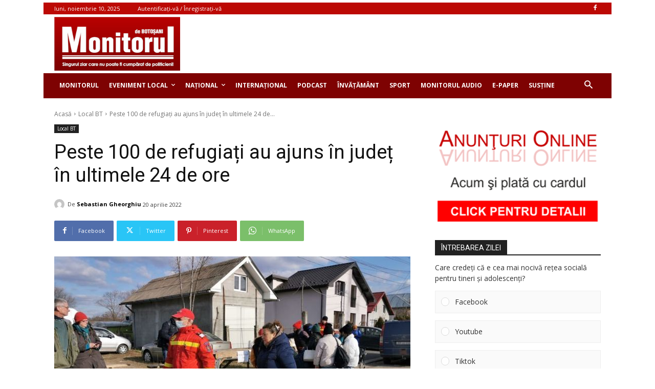

--- FILE ---
content_type: text/html; charset=utf-8
request_url: https://www.google.com/recaptcha/api2/aframe
body_size: -86
content:
<!DOCTYPE HTML><html><head><meta http-equiv="content-type" content="text/html; charset=UTF-8"></head><body><script nonce="hdEYUYdqQNZ3Qkc_HUa95g">/** Anti-fraud and anti-abuse applications only. See google.com/recaptcha */ try{var clients={'sodar':'https://pagead2.googlesyndication.com/pagead/sodar?'};window.addEventListener("message",function(a){try{if(a.source===window.parent){var b=JSON.parse(a.data);var c=clients[b['id']];if(c){var d=document.createElement('img');d.src=c+b['params']+'&rc='+(localStorage.getItem("rc::a")?sessionStorage.getItem("rc::b"):"");window.document.body.appendChild(d);sessionStorage.setItem("rc::e",parseInt(sessionStorage.getItem("rc::e")||0)+1);localStorage.setItem("rc::h",'1762786726090');}}}catch(b){}});window.parent.postMessage("_grecaptcha_ready", "*");}catch(b){}</script></body></html>

--- FILE ---
content_type: text/css
request_url: https://static.monitorulbt.ro/wp-content/cache/min/1/wp-content/plugins/thumbs-rating/css/style.css?ver=1762582737
body_size: 446
content:
.thumbs-rating-container{padding:1em 0;display:block}.thumbs-rating-container button{cursor:pointer}.thumbs-rating-container button:hover{color:#ddd}.thumbs-rating-container .thumbs-rating-up,.thumbs-rating-container .thumbs-rating-down{padding:.5em;color:#fff}.thumbs-rating-container .thumbs-rating-up{background:#a4c346}.thumbs-rating-container .thumbs-rating-down{background:#c84848}.thumbs-rating-container .thumbs-rating-already-voted{display:none;font-size:.9em;padding-top:1em}.thumbs-rating-container .thumbs-rating-already-voted.thumbs-rating-show{display:block}

--- FILE ---
content_type: application/javascript; charset=utf-8
request_url: https://cdnjs.cloudflare.com/ajax/libs/pikaday/1.4.0/pikaday.min.js
body_size: 4495
content:
(function(root,factory){"use strict";var moment;if(typeof exports==="object"){try{moment=require("moment")}catch(e){}module.exports=factory(moment)}else if(typeof define==="function"&&define.amd){define(function(req){var id="moment";try{moment=req(id)}catch(e){}return factory(moment)})}else{root.Pikaday=factory(root.moment)}})(this,function(moment){"use strict";var hasMoment=typeof moment==="function",hasEventListeners=!!window.addEventListener,document=window.document,sto=window.setTimeout,addEvent=function(el,e,callback,capture){if(hasEventListeners){el.addEventListener(e,callback,!!capture)}else{el.attachEvent("on"+e,callback)}},removeEvent=function(el,e,callback,capture){if(hasEventListeners){el.removeEventListener(e,callback,!!capture)}else{el.detachEvent("on"+e,callback)}},fireEvent=function(el,eventName,data){var ev;if(document.createEvent){ev=document.createEvent("HTMLEvents");ev.initEvent(eventName,true,false);ev=extend(ev,data);el.dispatchEvent(ev)}else if(document.createEventObject){ev=document.createEventObject();ev=extend(ev,data);el.fireEvent("on"+eventName,ev)}},trim=function(str){return str.trim?str.trim():str.replace(/^\s+|\s+$/g,"")},hasClass=function(el,cn){return(" "+el.className+" ").indexOf(" "+cn+" ")!==-1},addClass=function(el,cn){if(!hasClass(el,cn)){el.className=el.className===""?cn:el.className+" "+cn}},removeClass=function(el,cn){el.className=trim((" "+el.className+" ").replace(" "+cn+" "," "))},isArray=function(obj){return/Array/.test(Object.prototype.toString.call(obj))},isDate=function(obj){return/Date/.test(Object.prototype.toString.call(obj))&&!isNaN(obj.getTime())},isWeekend=function(date){var day=date.getDay();return day===0||day===6},isLeapYear=function(year){return year%4===0&&year%100!==0||year%400===0},getDaysInMonth=function(year,month){return[31,isLeapYear(year)?29:28,31,30,31,30,31,31,30,31,30,31][month]},setToStartOfDay=function(date){if(isDate(date))date.setHours(0,0,0,0)},compareDates=function(a,b){return a.getTime()===b.getTime()},extend=function(to,from,overwrite){var prop,hasProp;for(prop in from){hasProp=to[prop]!==undefined;if(hasProp&&typeof from[prop]==="object"&&from[prop]!==null&&from[prop].nodeName===undefined){if(isDate(from[prop])){if(overwrite){to[prop]=new Date(from[prop].getTime())}}else if(isArray(from[prop])){if(overwrite){to[prop]=from[prop].slice(0)}}else{to[prop]=extend({},from[prop],overwrite)}}else if(overwrite||!hasProp){to[prop]=from[prop]}}return to},adjustCalendar=function(calendar){if(calendar.month<0){calendar.year-=Math.ceil(Math.abs(calendar.month)/12);calendar.month+=12}if(calendar.month>11){calendar.year+=Math.floor(Math.abs(calendar.month)/12);calendar.month-=12}return calendar},defaults={field:null,bound:undefined,position:"bottom left",reposition:true,format:"YYYY-MM-DD",defaultDate:null,setDefaultDate:false,firstDay:0,minDate:null,maxDate:null,yearRange:10,showWeekNumber:false,minYear:0,maxYear:9999,minMonth:undefined,maxMonth:undefined,startRange:null,endRange:null,isRTL:false,yearSuffix:"",showMonthAfterYear:false,numberOfMonths:1,mainCalendar:"left",container:undefined,i18n:{previousMonth:"Previous Month",nextMonth:"Next Month",months:["January","February","March","April","May","June","July","August","September","October","November","December"],weekdays:["Sunday","Monday","Tuesday","Wednesday","Thursday","Friday","Saturday"],weekdaysShort:["Sun","Mon","Tue","Wed","Thu","Fri","Sat"]},theme:null,onSelect:null,onOpen:null,onClose:null,onDraw:null},renderDayName=function(opts,day,abbr){day+=opts.firstDay;while(day>=7){day-=7}return abbr?opts.i18n.weekdaysShort[day]:opts.i18n.weekdays[day]},renderDay=function(opts){if(opts.isEmpty){return'<td class="is-empty"></td>'}var arr=[];if(opts.isDisabled){arr.push("is-disabled")}if(opts.isToday){arr.push("is-today")}if(opts.isSelected){arr.push("is-selected")}if(opts.isInRange){arr.push("is-inrange")}if(opts.isStartRange){arr.push("is-startrange")}if(opts.isEndRange){arr.push("is-endrange")}return'<td data-day="'+opts.day+'" class="'+arr.join(" ")+'">'+'<button class="pika-button pika-day" type="button" '+'data-pika-year="'+opts.year+'" data-pika-month="'+opts.month+'" data-pika-day="'+opts.day+'">'+opts.day+"</button>"+"</td>"},renderWeek=function(d,m,y){var onejan=new Date(y,0,1),weekNum=Math.ceil(((new Date(y,m,d)-onejan)/864e5+onejan.getDay()+1)/7);return'<td class="pika-week">'+weekNum+"</td>"},renderRow=function(days,isRTL){return"<tr>"+(isRTL?days.reverse():days).join("")+"</tr>"},renderBody=function(rows){return"<tbody>"+rows.join("")+"</tbody>"},renderHead=function(opts){var i,arr=[];if(opts.showWeekNumber){arr.push("<th></th>")}for(i=0;i<7;i++){arr.push('<th scope="col"><abbr title="'+renderDayName(opts,i)+'">'+renderDayName(opts,i,true)+"</abbr></th>")}return"<thead>"+(opts.isRTL?arr.reverse():arr).join("")+"</thead>"},renderTitle=function(instance,c,year,month,refYear){var i,j,arr,opts=instance._o,isMinYear=year===opts.minYear,isMaxYear=year===opts.maxYear,html='<div class="pika-title">',monthHtml,yearHtml,prev=true,next=true;for(arr=[],i=0;i<12;i++){arr.push('<option value="'+(year===refYear?i-c:12+i-c)+'"'+(i===month?" selected":"")+(isMinYear&&i<opts.minMonth||isMaxYear&&i>opts.maxMonth?"disabled":"")+">"+opts.i18n.months[i]+"</option>")}monthHtml='<div class="pika-label">'+opts.i18n.months[month]+'<select class="pika-select pika-select-month" tabindex="-1">'+arr.join("")+"</select></div>";if(isArray(opts.yearRange)){i=opts.yearRange[0];j=opts.yearRange[1]+1}else{i=year-opts.yearRange;j=1+year+opts.yearRange}for(arr=[];i<j&&i<=opts.maxYear;i++){if(i>=opts.minYear){arr.push('<option value="'+i+'"'+(i===year?" selected":"")+">"+i+"</option>")}}yearHtml='<div class="pika-label">'+year+opts.yearSuffix+'<select class="pika-select pika-select-year" tabindex="-1">'+arr.join("")+"</select></div>";if(opts.showMonthAfterYear){html+=yearHtml+monthHtml}else{html+=monthHtml+yearHtml}if(isMinYear&&(month===0||opts.minMonth>=month)){prev=false}if(isMaxYear&&(month===11||opts.maxMonth<=month)){next=false}if(c===0){html+='<button class="pika-prev'+(prev?"":" is-disabled")+'" type="button">'+opts.i18n.previousMonth+"</button>"}if(c===instance._o.numberOfMonths-1){html+='<button class="pika-next'+(next?"":" is-disabled")+'" type="button">'+opts.i18n.nextMonth+"</button>"}return html+="</div>"},renderTable=function(opts,data){return'<table cellpadding="0" cellspacing="0" class="pika-table">'+renderHead(opts)+renderBody(data)+"</table>"},Pikaday=function(options){var self=this,opts=self.config(options);self._onMouseDown=function(e){if(!self._v){return}e=e||window.event;var target=e.target||e.srcElement;if(!target){return}if(!hasClass(target,"is-disabled")){if(hasClass(target,"pika-button")&&!hasClass(target,"is-empty")){self.setDate(new Date(target.getAttribute("data-pika-year"),target.getAttribute("data-pika-month"),target.getAttribute("data-pika-day")));if(opts.bound){sto(function(){self.hide();if(opts.field){opts.field.blur()}},100)}}else if(hasClass(target,"pika-prev")){self.prevMonth()}else if(hasClass(target,"pika-next")){self.nextMonth()}}if(!hasClass(target,"pika-select")){if(e.preventDefault){e.preventDefault()}else{e.returnValue=false;return false}}else{self._c=true}};self._onChange=function(e){e=e||window.event;var target=e.target||e.srcElement;if(!target){return}if(hasClass(target,"pika-select-month")){self.gotoMonth(target.value)}else if(hasClass(target,"pika-select-year")){self.gotoYear(target.value)}};self._onInputChange=function(e){var date;if(e.firedBy===self){return}if(hasMoment){date=moment(opts.field.value,opts.format);date=date&&date.isValid()?date.toDate():null}else{date=new Date(Date.parse(opts.field.value))}if(isDate(date)){self.setDate(date)}if(!self._v){self.show()}};self._onInputFocus=function(){self.show()};self._onInputClick=function(){self.show()};self._onInputBlur=function(){var pEl=document.activeElement;do{if(hasClass(pEl,"pika-single")){return}}while(pEl=pEl.parentNode);if(!self._c){self._b=sto(function(){self.hide()},50)}self._c=false};self._onClick=function(e){e=e||window.event;var target=e.target||e.srcElement,pEl=target;if(!target){return}if(!hasEventListeners&&hasClass(target,"pika-select")){if(!target.onchange){target.setAttribute("onchange","return;");addEvent(target,"change",self._onChange)}}do{if(hasClass(pEl,"pika-single")||pEl===opts.trigger){return}}while(pEl=pEl.parentNode);if(self._v&&target!==opts.trigger&&pEl!==opts.trigger){self.hide()}};self.el=document.createElement("div");self.el.className="pika-single"+(opts.isRTL?" is-rtl":"")+(opts.theme?" "+opts.theme:"");addEvent(self.el,"mousedown",self._onMouseDown,true);addEvent(self.el,"touchend",self._onMouseDown,true);addEvent(self.el,"change",self._onChange);if(opts.field){if(opts.container){opts.container.appendChild(self.el)}else if(opts.bound){document.body.appendChild(self.el)}else{opts.field.parentNode.insertBefore(self.el,opts.field.nextSibling)}addEvent(opts.field,"change",self._onInputChange);if(!opts.defaultDate){if(hasMoment&&opts.field.value){opts.defaultDate=moment(opts.field.value,opts.format).toDate()}else{opts.defaultDate=new Date(Date.parse(opts.field.value))}opts.setDefaultDate=true}}var defDate=opts.defaultDate;if(isDate(defDate)){if(opts.setDefaultDate){self.setDate(defDate,true)}else{self.gotoDate(defDate)}}else{self.gotoDate(new Date)}if(opts.bound){this.hide();self.el.className+=" is-bound";addEvent(opts.trigger,"click",self._onInputClick);addEvent(opts.trigger,"focus",self._onInputFocus);addEvent(opts.trigger,"blur",self._onInputBlur)}else{this.show()}};Pikaday.prototype={config:function(options){if(!this._o){this._o=extend({},defaults,true)}var opts=extend(this._o,options,true);opts.isRTL=!!opts.isRTL;opts.field=opts.field&&opts.field.nodeName?opts.field:null;opts.theme=typeof opts.theme==="string"&&opts.theme?opts.theme:null;opts.bound=!!(opts.bound!==undefined?opts.field&&opts.bound:opts.field);opts.trigger=opts.trigger&&opts.trigger.nodeName?opts.trigger:opts.field;opts.disableWeekends=!!opts.disableWeekends;opts.disableDayFn=typeof opts.disableDayFn==="function"?opts.disableDayFn:null;var nom=parseInt(opts.numberOfMonths,10)||1;opts.numberOfMonths=nom>4?4:nom;if(!isDate(opts.minDate)){opts.minDate=false}if(!isDate(opts.maxDate)){opts.maxDate=false}if(opts.minDate&&opts.maxDate&&opts.maxDate<opts.minDate){opts.maxDate=opts.minDate=false}if(opts.minDate){this.setMinDate(opts.minDate)}if(opts.maxDate){this.setMaxDate(opts.maxDate)}if(isArray(opts.yearRange)){var fallback=(new Date).getFullYear()-10;opts.yearRange[0]=parseInt(opts.yearRange[0],10)||fallback;opts.yearRange[1]=parseInt(opts.yearRange[1],10)||fallback}else{opts.yearRange=Math.abs(parseInt(opts.yearRange,10))||defaults.yearRange;if(opts.yearRange>100){opts.yearRange=100}}return opts},toString:function(format){return!isDate(this._d)?"":hasMoment?moment(this._d).format(format||this._o.format):this._d.toDateString()},getMoment:function(){return hasMoment?moment(this._d):null},setMoment:function(date,preventOnSelect){if(hasMoment&&moment.isMoment(date)){this.setDate(date.toDate(),preventOnSelect)}},getDate:function(){return isDate(this._d)?new Date(this._d.getTime()):null},setDate:function(date,preventOnSelect){if(!date){this._d=null;if(this._o.field){this._o.field.value="";fireEvent(this._o.field,"change",{firedBy:this})}return this.draw()}if(typeof date==="string"){date=new Date(Date.parse(date))}if(!isDate(date)){return}var min=this._o.minDate,max=this._o.maxDate;if(isDate(min)&&date<min){date=min}else if(isDate(max)&&date>max){date=max}this._d=new Date(date.getTime());setToStartOfDay(this._d);this.gotoDate(this._d);if(this._o.field){this._o.field.value=this.toString();fireEvent(this._o.field,"change",{firedBy:this})}if(!preventOnSelect&&typeof this._o.onSelect==="function"){this._o.onSelect.call(this,this.getDate())}},gotoDate:function(date){var newCalendar=true;if(!isDate(date)){return}if(this.calendars){var firstVisibleDate=new Date(this.calendars[0].year,this.calendars[0].month,1),lastVisibleDate=new Date(this.calendars[this.calendars.length-1].year,this.calendars[this.calendars.length-1].month,1),visibleDate=date.getTime();lastVisibleDate.setMonth(lastVisibleDate.getMonth()+1);lastVisibleDate.setDate(lastVisibleDate.getDate()-1);newCalendar=visibleDate<firstVisibleDate.getTime()||lastVisibleDate.getTime()<visibleDate}if(newCalendar){this.calendars=[{month:date.getMonth(),year:date.getFullYear()}];if(this._o.mainCalendar==="right"){this.calendars[0].month+=1-this._o.numberOfMonths}}this.adjustCalendars()},adjustCalendars:function(){this.calendars[0]=adjustCalendar(this.calendars[0]);for(var c=1;c<this._o.numberOfMonths;c++){this.calendars[c]=adjustCalendar({month:this.calendars[0].month+c,year:this.calendars[0].year})}this.draw()},gotoToday:function(){this.gotoDate(new Date)},gotoMonth:function(month){if(!isNaN(month)){this.calendars[0].month=parseInt(month,10);this.adjustCalendars()}},nextMonth:function(){this.calendars[0].month++;this.adjustCalendars()},prevMonth:function(){this.calendars[0].month--;this.adjustCalendars()},gotoYear:function(year){if(!isNaN(year)){this.calendars[0].year=parseInt(year,10);this.adjustCalendars()}},setMinDate:function(value){setToStartOfDay(value);this._o.minDate=value;this._o.minYear=value.getFullYear();this._o.minMonth=value.getMonth();this.draw()},setMaxDate:function(value){setToStartOfDay(value);this._o.maxDate=value;this._o.maxYear=value.getFullYear();this._o.maxMonth=value.getMonth();this.draw()},setStartRange:function(value){this._o.startRange=value},setEndRange:function(value){this._o.endRange=value},draw:function(force){if(!this._v&&!force){return}var opts=this._o,minYear=opts.minYear,maxYear=opts.maxYear,minMonth=opts.minMonth,maxMonth=opts.maxMonth,html="";if(this._y<=minYear){this._y=minYear;if(!isNaN(minMonth)&&this._m<minMonth){this._m=minMonth}}if(this._y>=maxYear){this._y=maxYear;if(!isNaN(maxMonth)&&this._m>maxMonth){this._m=maxMonth}}for(var c=0;c<opts.numberOfMonths;c++){html+='<div class="pika-lendar">'+renderTitle(this,c,this.calendars[c].year,this.calendars[c].month,this.calendars[0].year)+this.render(this.calendars[c].year,this.calendars[c].month)+"</div>"}this.el.innerHTML=html;if(opts.bound){if(opts.field.type!=="hidden"){sto(function(){opts.trigger.focus()},1)}}if(typeof this._o.onDraw==="function"){var self=this;sto(function(){self._o.onDraw.call(self)},0)}},adjustPosition:function(){var field,pEl,width,height,viewportWidth,viewportHeight,scrollTop,left,top,clientRect;if(this._o.container)return;this.el.style.position="absolute";field=this._o.trigger;pEl=field;width=this.el.offsetWidth;height=this.el.offsetHeight;viewportWidth=window.innerWidth||document.documentElement.clientWidth;viewportHeight=window.innerHeight||document.documentElement.clientHeight;scrollTop=window.pageYOffset||document.body.scrollTop||document.documentElement.scrollTop;if(typeof field.getBoundingClientRect==="function"){clientRect=field.getBoundingClientRect();left=clientRect.left+window.pageXOffset;top=clientRect.bottom+window.pageYOffset}else{left=pEl.offsetLeft;top=pEl.offsetTop+pEl.offsetHeight;while(pEl=pEl.offsetParent){left+=pEl.offsetLeft;top+=pEl.offsetTop}}if(this._o.reposition&&left+width>viewportWidth||this._o.position.indexOf("right")>-1&&left-width+field.offsetWidth>0){left=left-width+field.offsetWidth}if(this._o.reposition&&top+height>viewportHeight+scrollTop||this._o.position.indexOf("top")>-1&&top-height-field.offsetHeight>0){top=top-height-field.offsetHeight}this.el.style.left=left+"px";this.el.style.top=top+"px"},render:function(year,month){var opts=this._o,now=new Date,days=getDaysInMonth(year,month),before=new Date(year,month,1).getDay(),data=[],row=[];setToStartOfDay(now);if(opts.firstDay>0){before-=opts.firstDay;if(before<0){before+=7}}var cells=days+before,after=cells;while(after>7){after-=7}cells+=7-after;for(var i=0,r=0;i<cells;i++){var day=new Date(year,month,1+(i-before)),isSelected=isDate(this._d)?compareDates(day,this._d):false,isToday=compareDates(day,now),isEmpty=i<before||i>=days+before,isStartRange=opts.startRange&&compareDates(opts.startRange,day),isEndRange=opts.endRange&&compareDates(opts.endRange,day),isInRange=opts.startRange&&opts.endRange&&opts.startRange<day&&day<opts.endRange,isDisabled=opts.minDate&&day<opts.minDate||opts.maxDate&&day>opts.maxDate||opts.disableWeekends&&isWeekend(day)||opts.disableDayFn&&opts.disableDayFn(day),dayConfig={day:1+(i-before),month:month,year:year,isSelected:isSelected,isToday:isToday,isDisabled:isDisabled,isEmpty:isEmpty,isStartRange:isStartRange,isEndRange:isEndRange,isInRange:isInRange};row.push(renderDay(dayConfig));if(++r===7){if(opts.showWeekNumber){row.unshift(renderWeek(i-before,month,year))}data.push(renderRow(row,opts.isRTL));row=[];r=0}}return renderTable(opts,data)},isVisible:function(){return this._v},show:function(){if(!this._v){removeClass(this.el,"is-hidden");this._v=true;this.draw();if(this._o.bound){addEvent(document,"click",this._onClick);this.adjustPosition()}if(typeof this._o.onOpen==="function"){this._o.onOpen.call(this)}}},hide:function(){var v=this._v;if(v!==false){if(this._o.bound){removeEvent(document,"click",this._onClick)}this.el.style.position="static";this.el.style.left="auto";this.el.style.top="auto";addClass(this.el,"is-hidden");this._v=false;if(v!==undefined&&typeof this._o.onClose==="function"){this._o.onClose.call(this)}}},destroy:function(){this.hide();removeEvent(this.el,"mousedown",this._onMouseDown,true);removeEvent(this.el,"touchend",this._onMouseDown,true);removeEvent(this.el,"change",this._onChange);if(this._o.field){removeEvent(this._o.field,"change",this._onInputChange);if(this._o.bound){removeEvent(this._o.trigger,"click",this._onInputClick);removeEvent(this._o.trigger,"focus",this._onInputFocus);removeEvent(this._o.trigger,"blur",this._onInputBlur)}}if(this.el.parentNode){this.el.parentNode.removeChild(this.el)}}};return Pikaday});